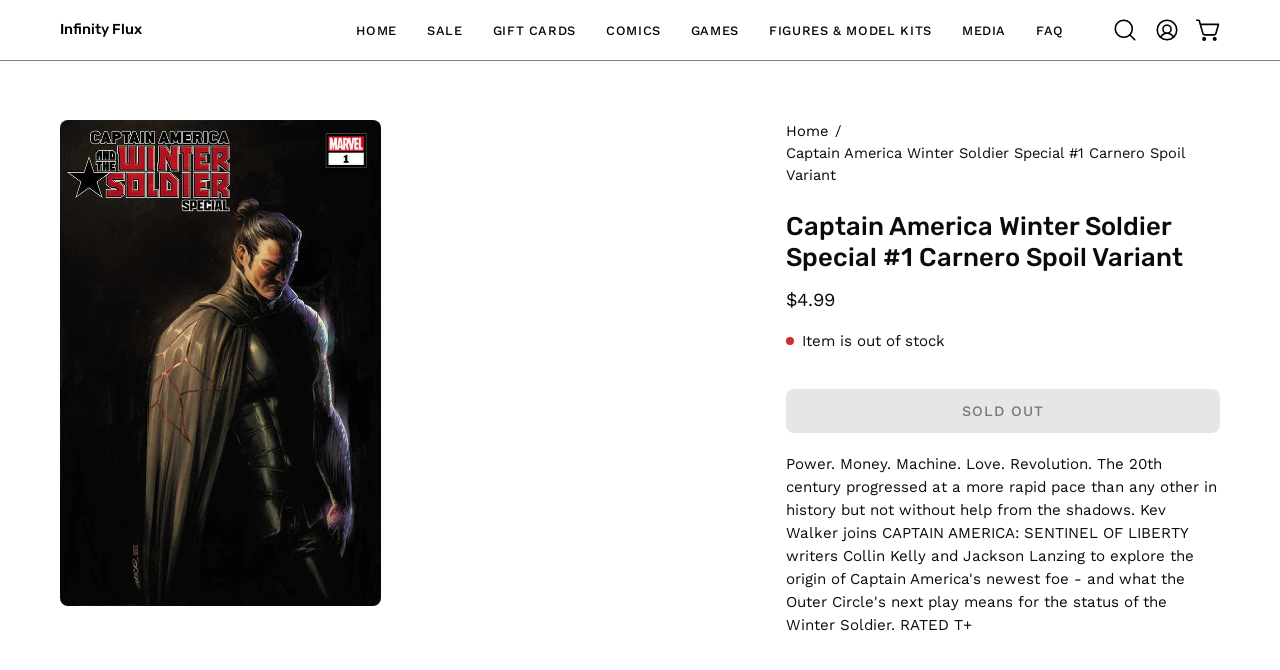

--- FILE ---
content_type: text/css
request_url: https://infinityflux.net/cdn/shop/t/37/assets/if-custom/css/manage-comics.css
body_size: -353
content:
.if-center-mc-pagination{text-align:center}#managecomics-content .mc-pagination a{text-decoration:none}#managecomics-content .mc-pagination a:hover{background-color:#eee}#managecomics-content .mc-pagination a.active{font-weight:700;background-color:#ddd}#mc-tab-subscriptions table tbody tr td[label=Status] a[title=Accept]{display:inline-block;width:78px;height:32px;padding:0;font-size:16px;font-weight:400;text-align:center;line-height:32px;color:#fff!important;background-color:#2f77bf!important;border:2px solid #265d96!important;border-radius:10px;cursor:pointer;transition:background-color .3s ease,border-color .3s ease}#mc-tab-subscriptions table tbody tr td[label=Status] a[title=Accept]:hover{background-color:#f6c61e!important;border-color:#d6a918!important;color:#000!important}#mc-tab-subscriptions table tbody tr td input[value=Save]{display:inline-block;width:78px;height:32px;padding:0;font-size:16px;font-weight:400;text-align:center;line-height:32px;color:#fff!important;background-color:#2f77bf!important;border:2px solid #265d96!important;border-radius:10px;cursor:pointer;transition:background-color .3s ease,border-color .3s ease}#mc-tab-subscriptions table tbody tr td input[value=Save]:hover{background-color:#f6c61e!important;border-color:#d6a918!important;color:#000!important}#mc-tab-subscriptions table tbody tr td a.mc-delete-btn{position:relative;top:-2px!important}@media screen and (max-width: 768px){#mc-tab-subscriptions table.mc-subscriptions-table tbody tr td.mc-qty{width:auto!important}}
/*# sourceMappingURL=/cdn/shop/t/37/assets/if-custom/css/manage-comics.css.map */
